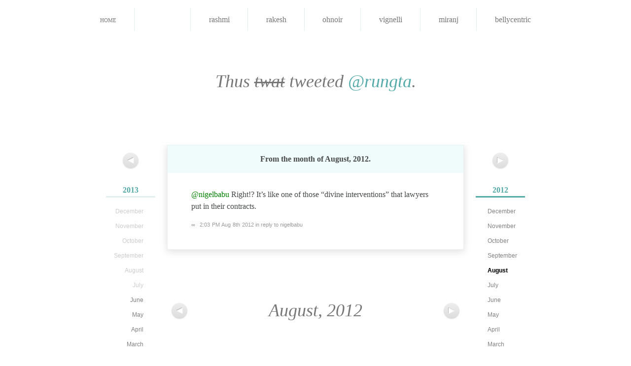

--- FILE ---
content_type: text/html; charset=utf-8
request_url: https://notsoyellow.prateekrungta.com/rungta/2012/08/233118608526569472
body_size: 2470
content:
<!DOCTYPE HTML>
<html lang="en" id="notsoyellow-prateekrungta-com">
<head>
<meta charset="utf-8">
<title>प्रतीक Rungta &#8211; @nigelbabu Right!? It’s like one of&#8230;</title>
<link rel="shortcut icon" href="https://notsoyellow.prateekrungta.com/favicon.ico">
<link rel="stylesheet" type="text/css" media="screen, print" href="https://notsoyellow.prateekrungta.com/assets/css/master:reset::fonts::smooth.css?20100528">
</head>
<body>
<div id="navbar">
<ul>
<li><a href="https://notsoyellow.prateekrungta.com/">Home</a></li>
<li class="current"><a title="प्रतीक Rungta" href="https://notsoyellow.prateekrungta.com/rungta"><img alt="" src="https://a0.twimg.com/profile_images/51656759/Me_-_Hangman_bigger.jpg">
<span>rungta</span></a></li>
<li><a title="Rashmi Swamy" href="https://notsoyellow.prateekrungta.com/rashmi"><img alt="" src="https://a0.twimg.com/profile_images/1043738148/Photo_on_2010-06-28_at_00.21__3_copy_bigger.jpg">
<span>rashmi</span></a></li>
<li><a title="Rakesh Rachamalla" href="https://notsoyellow.prateekrungta.com/rakesh"><img alt="" src="https://a0.twimg.com/profile_images/2478115035/ae9u9fdlg0a4txfdongk_bigger.jpeg">
<span>rakesh</span></a></li>
<li><a title="Oh Noir" href="https://notsoyellow.prateekrungta.com/ohnoir"><img alt="" src="https://a0.twimg.com/profile_images/1035496082/PlayOn2_bigger.jpg">
<span>ohnoir</span></a></li>
<li><a title="Vignelli" href="https://notsoyellow.prateekrungta.com/vignelli"><img alt="" src="https://a0.twimg.com/profile_images/1126845703/vignelli_bigger.jpg">
<span>vignelli</span></a></li>
<li><a title="Miranj" href="https://notsoyellow.prateekrungta.com/miranj"><img alt="" src="https://a0.twimg.com/profile_images/1300615378/MiranjTwitter_bigger.png">
<span>miranj</span></a></li>
<li><a title="Belly Centric" href="https://notsoyellow.prateekrungta.com/bellycentric"><img alt="" src="https://a0.twimg.com/profile_images/1352803076/Amritsari_Kulcha_bigger.jpg">
<span>bellycentric</span></a></li>
</ul>
</div>


<h1>Thus <del>twat</del> tweeted <a href="https://twitter.com/rungta">@rungta</a>.</h1>


<div id="columns">
<div class="left">
<p class="nav"><a href="https://notsoyellow.prateekrungta.com/rungta/2012/09" title="September 2012"><span>&#x25C0;</span></a></p>
<ul class="archives">
<li><h4><a href="https://notsoyellow.prateekrungta.com/rungta/2013">2013</a></h4>
<ul>
<li>December</li>
<li>November</li>
<li>October</li>
<li>September</li>
<li>August</li>
<li>July</li>
<li><a href="https://notsoyellow.prateekrungta.com/rungta/2013/06">June</a></li>
<li><a href="https://notsoyellow.prateekrungta.com/rungta/2013/05">May</a></li>
<li><a href="https://notsoyellow.prateekrungta.com/rungta/2013/04">April</a></li>
<li><a href="https://notsoyellow.prateekrungta.com/rungta/2013/03">March</a></li>
<li><a href="https://notsoyellow.prateekrungta.com/rungta/2013/02">February</a></li>
<li><a href="https://notsoyellow.prateekrungta.com/rungta/2013/01">January</a></li>
</ul>
</li>
<li><h4><a href="https://notsoyellow.prateekrungta.com/rungta/2011">2011</a></h4>
<ul>
<li><a href="https://notsoyellow.prateekrungta.com/rungta/2011/12">December</a></li>
<li><a href="https://notsoyellow.prateekrungta.com/rungta/2011/11">November</a></li>
<li><a href="https://notsoyellow.prateekrungta.com/rungta/2011/10">October</a></li>
<li><a href="https://notsoyellow.prateekrungta.com/rungta/2011/09">September</a></li>
<li><a href="https://notsoyellow.prateekrungta.com/rungta/2011/08">August</a></li>
<li><a href="https://notsoyellow.prateekrungta.com/rungta/2011/07">July</a></li>
<li><a href="https://notsoyellow.prateekrungta.com/rungta/2011/06">June</a></li>
<li><a href="https://notsoyellow.prateekrungta.com/rungta/2011/05">May</a></li>
<li><a href="https://notsoyellow.prateekrungta.com/rungta/2011/04">April</a></li>
<li><a href="https://notsoyellow.prateekrungta.com/rungta/2011/03">March</a></li>
<li><a href="https://notsoyellow.prateekrungta.com/rungta/2011/02">February</a></li>
<li><a href="https://notsoyellow.prateekrungta.com/rungta/2011/01">January</a></li>
</ul>
</li>
<li><h4><a href="https://notsoyellow.prateekrungta.com/rungta/2009">2009</a></h4>
<ul>
<li><a href="https://notsoyellow.prateekrungta.com/rungta/2009/12">December</a></li>
<li><a href="https://notsoyellow.prateekrungta.com/rungta/2009/11">November</a></li>
<li><a href="https://notsoyellow.prateekrungta.com/rungta/2009/10">October</a></li>
<li><a href="https://notsoyellow.prateekrungta.com/rungta/2009/09">September</a></li>
<li><a href="https://notsoyellow.prateekrungta.com/rungta/2009/08">August</a></li>
<li><a href="https://notsoyellow.prateekrungta.com/rungta/2009/07">July</a></li>
<li><a href="https://notsoyellow.prateekrungta.com/rungta/2009/06">June</a></li>
<li><a href="https://notsoyellow.prateekrungta.com/rungta/2009/05">May</a></li>
<li><a href="https://notsoyellow.prateekrungta.com/rungta/2009/04">April</a></li>
<li><a href="https://notsoyellow.prateekrungta.com/rungta/2009/03">March</a></li>
<li><a href="https://notsoyellow.prateekrungta.com/rungta/2009/02">February</a></li>
<li><a href="https://notsoyellow.prateekrungta.com/rungta/2009/01">January</a></li>
</ul>
</li>
<li><h4><a href="https://notsoyellow.prateekrungta.com/rungta/2007">2007</a></h4>
<ul>
<li><a href="https://notsoyellow.prateekrungta.com/rungta/2007/12">December</a></li>
<li><a href="https://notsoyellow.prateekrungta.com/rungta/2007/11">November</a></li>
<li>October</li>
<li>September</li>
<li>August</li>
<li>July</li>
<li>June</li>
<li>May</li>
<li>April</li>
<li>March</li>
<li>February</li>
<li>January</li>
</ul>
</li>
</ul>
</div>
<div class="right">
<p class="nav"><a href="https://notsoyellow.prateekrungta.com/rungta/2012/07" title="July 2012"><span>&#x25B6;</span></a></p>
<ul class="archives">
<li class="current"><h4><a href="https://notsoyellow.prateekrungta.com/rungta/2012">2012</a></h4>
<ul>
<li><a href="https://notsoyellow.prateekrungta.com/rungta/2012/12">December</a></li>
<li><a href="https://notsoyellow.prateekrungta.com/rungta/2012/11">November</a></li>
<li><a href="https://notsoyellow.prateekrungta.com/rungta/2012/10">October</a></li>
<li><a href="https://notsoyellow.prateekrungta.com/rungta/2012/09">September</a></li>
<li class="current"><a href="https://notsoyellow.prateekrungta.com/rungta/2012/08">August</a></li>
<li><a href="https://notsoyellow.prateekrungta.com/rungta/2012/07">July</a></li>
<li><a href="https://notsoyellow.prateekrungta.com/rungta/2012/06">June</a></li>
<li><a href="https://notsoyellow.prateekrungta.com/rungta/2012/05">May</a></li>
<li><a href="https://notsoyellow.prateekrungta.com/rungta/2012/04">April</a></li>
<li><a href="https://notsoyellow.prateekrungta.com/rungta/2012/03">March</a></li>
<li><a href="https://notsoyellow.prateekrungta.com/rungta/2012/02">February</a></li>
<li><a href="https://notsoyellow.prateekrungta.com/rungta/2012/01">January</a></li>
</ul>
</li>
<li><h4><a href="https://notsoyellow.prateekrungta.com/rungta/2010">2010</a></h4>
<ul>
<li><a href="https://notsoyellow.prateekrungta.com/rungta/2010/12">December</a></li>
<li><a href="https://notsoyellow.prateekrungta.com/rungta/2010/11">November</a></li>
<li><a href="https://notsoyellow.prateekrungta.com/rungta/2010/10">October</a></li>
<li><a href="https://notsoyellow.prateekrungta.com/rungta/2010/09">September</a></li>
<li><a href="https://notsoyellow.prateekrungta.com/rungta/2010/08">August</a></li>
<li><a href="https://notsoyellow.prateekrungta.com/rungta/2010/07">July</a></li>
<li><a href="https://notsoyellow.prateekrungta.com/rungta/2010/06">June</a></li>
<li><a href="https://notsoyellow.prateekrungta.com/rungta/2010/05">May</a></li>
<li><a href="https://notsoyellow.prateekrungta.com/rungta/2010/04">April</a></li>
<li><a href="https://notsoyellow.prateekrungta.com/rungta/2010/03">March</a></li>
<li><a href="https://notsoyellow.prateekrungta.com/rungta/2010/02">February</a></li>
<li><a href="https://notsoyellow.prateekrungta.com/rungta/2010/01">January</a></li>
</ul>
</li>
<li><h4><a href="https://notsoyellow.prateekrungta.com/rungta/2008">2008</a></h4>
<ul>
<li><a href="https://notsoyellow.prateekrungta.com/rungta/2008/12">December</a></li>
<li><a href="https://notsoyellow.prateekrungta.com/rungta/2008/11">November</a></li>
<li><a href="https://notsoyellow.prateekrungta.com/rungta/2008/10">October</a></li>
<li><a href="https://notsoyellow.prateekrungta.com/rungta/2008/09">September</a></li>
<li><a href="https://notsoyellow.prateekrungta.com/rungta/2008/08">August</a></li>
<li><a href="https://notsoyellow.prateekrungta.com/rungta/2008/07">July</a></li>
<li><a href="https://notsoyellow.prateekrungta.com/rungta/2008/06">June</a></li>
<li><a href="https://notsoyellow.prateekrungta.com/rungta/2008/05">May</a></li>
<li><a href="https://notsoyellow.prateekrungta.com/rungta/2008/04">April</a></li>
<li><a href="https://notsoyellow.prateekrungta.com/rungta/2008/03">March</a></li>
<li><a href="https://notsoyellow.prateekrungta.com/rungta/2008/02">February</a></li>
<li><a href="https://notsoyellow.prateekrungta.com/rungta/2008/01">January</a></li>
</ul>
</li>
</ul>
</div>

<div id="tweets" class="container">
<h2>
From the month of <strong>August, 2012</strong>.
</h2>

<div id="233118608526569472" class="tweet">
<p><a href="https://twitter.com/nigelbabu">@nigelbabu</a> Right!? It’s like one of those “divine interventions” that lawyers put in their contracts.</p>
<p class="meta"><a href="https://notsoyellow.prateekrungta.com/rungta/2012/08/233118608526569472" rel="bookmark" title="Permanent link to this tweet">∞</a> <a class="timestamp" href="https://twitter.com/rungta/status/233118608526569472">2:03 PM Aug 8th 2012</a> <a href="https://twitter.com/nigelbabu/status/233117791312551936">in reply to nigelbabu</a></p>
</div>
</div>

<div id="pagination" class="container">
<div class="left">
<p class="nav"><a href="https://notsoyellow.prateekrungta.com/rungta/2012/09" title="September 2012"><span>&#x25C0;</span></a></p>
</div>
<div class="right">
<p class="nav"><a href="https://notsoyellow.prateekrungta.com/rungta/2012/07" title="July 2012"><span>&#x25B6;</span></a></p>
</div>
<div class="center">
August, 2012</div>
</div><!-- #pagination -->

</div><!-- #columns -->


<hr>

<div id="footer" class="container">
<p>Built by <a href="http://prateekrungta.com">Prateek Rungta</a> (<a href="https://twitter.com/rungta">@rungta</a>), because <a href="https://twitter.com">Twitter</a> makes it <em>so easy</em> to find that joke you cracked last year. Like, why would you want to embarrass yourself again, right?</p>
<p>Credits and more in the <a href="http://prateekrungta.com/bitsnpieces/not-so-yellow/info">project notes</a>.</p>
<p>Also, <a title="Home" href="https://notsoyellow.prateekrungta.com/">this site</a> <em>worst</em> viewed in Internet Explorer.</p>
</div>

<script type="text/javascript">
// initialise page jump forms
function initPageJump (className) {
	className = className || 'page-jump';
	var forms = [];
	
	if (document.getElementsByClassName)
		forms = document.getElementsByClassName(className);
	else {
		var all = document.getElementsByTagName('form');
		for (var i = all.length - 1; i >= 0; i--) if (all[i].className.indexOf(className) != -1)
			forms[forms.length] = all[i];
	}
	
	for (i in forms) forms[i].onsubmit = function() {
		window.location = this.action + (this.page.value
			? "/page/" + (this.page.getAttribute('max') && this.page.value < 0
				? parseInt(this.page.getAttribute('max')) + parseInt(this.page.value)
				: this.page.value)
			: '') ;
		return false;
	}
}

initPageJump('page-jump');
</script>

<script type="text/javascript">
var gaJsHost = (("https:" == document.location.protocol) ? "https://ssl." : "http://www.");
document.write(unescape("%3Cscript src='" + gaJsHost + "google-analytics.com/ga.js' type='text/javascript'%3E%3C/script%3E"));
</script>
<script type="text/javascript">
try {
var pageTracker = _gat._getTracker("UA-85007-13");
pageTracker._trackPageview();
} catch(err) {}</script>
<!-- Rendered in 0.0288s using 0.93MB of memory. -->
<script defer src="https://static.cloudflareinsights.com/beacon.min.js/vcd15cbe7772f49c399c6a5babf22c1241717689176015" integrity="sha512-ZpsOmlRQV6y907TI0dKBHq9Md29nnaEIPlkf84rnaERnq6zvWvPUqr2ft8M1aS28oN72PdrCzSjY4U6VaAw1EQ==" data-cf-beacon='{"version":"2024.11.0","token":"cbc7c9a385d742d9a108566db1fb948e","r":1,"server_timing":{"name":{"cfCacheStatus":true,"cfEdge":true,"cfExtPri":true,"cfL4":true,"cfOrigin":true,"cfSpeedBrain":true},"location_startswith":null}}' crossorigin="anonymous"></script>
</body>
</html>


--- FILE ---
content_type: text/css; charset=utf-8
request_url: https://notsoyellow.prateekrungta.com/assets/css/master:reset::fonts::smooth.css?20100528
body_size: 1962
content:
html,body,div,span,applet,object,iframe,h1,h2,h3,h4,h5,h6,p,blockquote,pre,a,abbr,acronym,address,big,cite,code,del,dfn,em,font,img,ins,kbd,q,s,samp,small,strike,strong,sub,sup,tt,var,b,u,i,center,dl,dt,dd,ol,ul,li,fieldset,form,label,legend,table,caption,tbody,tfoot,thead,tr,th,td{margin:0;padding:0;border:0;outline:0;font-size:100%;vertical-align:baseline;background:transparent}
body{line-height:1}
ol,ul{list-style:none}
blockquote,q{quotes:none}
blockquote:before,blockquote:after,q:before,q:after{content:'';content:none}
ins{text-decoration:none}
del{text-decoration:line-through}
table{border-collapse:collapse;border-spacing:0}
@font-face{font-family:'LinuxLibertine';src:url('http://notsoyellow.prateekrungta.com/media/fonts/linlibertine_re-4.4.1-webfont.eot');src:local('☺'),url('http://notsoyellow.prateekrungta.com/media/fonts/linlibertine_re-4.4.1-webfont.woff') format('woff'),url('http://notsoyellow.prateekrungta.com/media/fonts/linlibertine_re-4.4.1-webfont.ttf') format('truetype');font-weight:normal;font-style:normal}
@font-face{font-family:'LinuxLibertine';src:url('http://notsoyellow.prateekrungta.com/media/fonts/linlibertine_it-4.0.6-webfont.eot');src:local('☺'),url('http://notsoyellow.prateekrungta.com/media/fonts/linlibertine_it-4.0.6-webfont.woff') format('woff'),url('http://notsoyellow.prateekrungta.com/media/fonts/linlibertine_it-4.0.6-webfont.ttf') format('truetype');font-weight:normal;font-style:italic}
@font-face{font-family:'LinuxLibertine';src:url('http://notsoyellow.prateekrungta.com/media/fonts/linlibertine_bd-4.1.0-webfont.eot');src:local('☺'),url('http://notsoyellow.prateekrungta.com/media/fonts/linlibertine_bd-4.1.0-webfont.woff') format('woff'),url('http://notsoyellow.prateekrungta.com/media/fonts/linlibertine_bd-4.1.0-webfont.ttf') format('truetype');font-weight:bold;font-style:normal}
@font-face{font-family:'LinuxLibertine';src:url('http://notsoyellow.prateekrungta.com/media/fonts/linlibertine_bi-4.0.5-webfont.eot');src:local('☺'),url('http://notsoyellow.prateekrungta.com/media/fonts/linlibertine_bi-4.0.5-webfont.woff') format('woff'),url('http://notsoyellow.prateekrungta.com/media/fonts/linlibertine_bi-4.0.5-webfont.ttf') format('truetype');font-weight:bold;font-style:italic}
body{font:16px/24px "Linux Libertine",LinuxLibertine,Georgia,serif;color:#474949;background:#FFF}
a{color:green;text-decoration:none}
a:hover{color:purple}
p{margin-bottom:1.5em}
hr{clear:both;border:0;height:0}
h1{text-align:center;font:36px/42px "Hoefler Text",Didot,"Times New Roman",serif;font-style:italic;font-weight:normal;color:#777;margin:3em 0}
h1 em,h1 a{color:#5AA}
.container{width:600px;margin:0 auto 6em}
#footer{border-top:3px solid #E3EEEE;padding-top:2em}
#footer.home p{font-size:1em;padding:0 3em;color:inherit}
#footer p{font-size:0.875em;color:#999;padding:0 3.429em}
#authors{margin-bottom:7em}
.author{background:#FFF;outline:1px solid #FFF;padding:1em 3em 1px;margin-bottom:1em;color:#777;-webkit-transition:outline-color 0.5s;-moz-transition:outline-color 0.5s;-o-transition:outline-color 0.5s}
.author h2{font-size:3em;line-height:1.5em;font-weight:normal}
.author img{margin-bottom:-0.125em;margin-right:0.25em}
.author p{font-weight:bold;font-size:0.625em;letter-spacing:1px;text-transform:uppercase;color:#999}
.author p b{font-family:Georgia;text-transform:lowercase;font-weight:normal;font-size:1.2em;color:#5AA}
a:nth-child(even) .author{text-align:right}
a:hover .author{outline:1px solid #E7E7E7;background:#F0FCFC}
#navbar{text-align:center;line-height:3em;margin:1em auto -1.75em}
#navbar li{display:inline;font-variant:small-caps;text-transform:lowercase;font-family:Georgia,serif}
#navbar li+li{text-transform:none;font-variant:normal;font-family:inherit;border-left:1px solid #E3EEEE;padding:0.95em 0 0.95em 0.3em}
#navbar a{padding:0.95em 2em;position:relative;color:#777;background:#FFF}
#navbar a:hover{color:#000}
#navbar a span{opacity:1.0;filter:alpha(opacity=100);-webkit-transition:all 0.15s;-moz-transition:all 0.15s;-o-transition:all 0.15s}
#navbar a:hover span,#navbar .current a span{opacity:0;filter:alpha(opacity=0)}
#navbar .current a:hover span{opacity:1.0;filter:alpha(opacity=100)}
#navbar img{position:absolute;top:100%;left:90%;height:2.4em;width:2.4em;margin:-1.2em 0 0 -1.2em;font-size:0em;opacity:0;filter:alpha(opacity=0);-webkit-transition:all 0.25s;-moz-transition:all 0.25s;-o-transition:all 0.25s}
#navbar a:hover img,#navbar .current img{top:50%;left:50%;font-size:1em;opacity:1.0;filter:alpha(opacity=100)}
#navbar .current a:hover img{top:10%;left:10%;font-size:0em;opacity:0;filter:alpha(opacity=0)}
#columns{width:900px;margin:0 auto;overflow:auto}
#columns>.left{float:left;width:150px}
#columns>.right{float:right;width:150px}
.nav{text-align:center}
.nav span{display:block;text-align:center;margin:1em auto;font-family:inherit;font-size:1em;width:2em;height:1em;line-height:0.9em;padding:0.5em 0 0.5em 0;border:none;-webkit-border-radius:1em;-moz-border-radius:1em;border-radius:1em;color:#FFF;text-shadow:#BBB -1px -1px 0px;background:#DDD;background-image:-moz-linear-gradient(top,#EEE,#DDD);background-image:-webkit-gradient(linear,left top,left bottom,color-stop(0,#EEE),color-stop(1,#DDD));filter:progid:DXImageTransform.Microsoft.gradient(startColorStr='#EEEEEE',EndColorStr='#DDDDDD');-ms-filter:"progid:DXImageTransform.Microsoft.gradient(startColorStr='#EEEEEE',EndColorStr='#DDDDDD')";-webkit-box-shadow:0px 1px 3px #EEE;-moz-box-shadow:0px 2px 3px #EEE;box-shadow:0px 1px 3px #EEE;opacity:0.35;filter:alpha(opacity=35)}
.nav a span{opacity:1.0;filter:alpha(opacity=100)}
.nav a:hover span{background:#6CC;background-image:-moz-linear-gradient(top,#5AA,#6CC);background-image:-webkit-gradient(linear,left top,left bottom,color-stop(0,#5AA),color-stop(1,#6CC));filter:progid:DXImageTransform.Microsoft.gradient(startColorStr='#55AAAA',EndColorStr='#66CCCC');-ms-filter:"progid:DXImageTransform.Microsoft.gradient(startColorStr='#55AAAA',EndColorStr='#66CCCC')";-webkit-box-shadow:0px 1px 2px #377;-moz-box-shadow:0px 2px 2px #377;box-shadow:0px 1px 2px #377}
.left .archives{text-align:right}
.archives{color:#CCC;width:6.25em;margin:auto}
.archives>li{margin:2em 0 4.5em}
.archives ul{font-family:Helvetica,Arial,sans-serif;font-size:0.75em}
.archives a{display:block;color:gray}
.archives h4 a{text-align:center;border-bottom:3px solid #E3EEEE;color:#5AA;margin-bottom:0.95em}
.archives .current h4 a{border-bottom-color:#5AA}
.archives h4 a:hover{color:purple}
.archives li:hover h4 a{border-bottom-color:#A5A}
.archives ul li{padding:0 0 0 2em;margin:0.25em 0;line-height:2.25em}
.left .archives ul li{padding:0 2em 0 0}
.archives ul a{outline:1px solid #FFF;margin:0 0 0 -1.5em;padding:0 0 0 1.5em;-webkit-transition:outline-color 0.5s;-moz-transition:outline-color 0.5s;-o-transition:outline-color 0.5s}
.left .archives ul a{margin:0 -1.5em 0 0;padding:0 1.5em 0 0}
.archives ul a:hover{outline:1px solid #E7E7E7;background:#F0FCFC}
.archives ul .current a{font-weight:bold;color:black;text-shadow:#DDD 1px 1px 1px}
#tweets{border:1px solid #EEE;border-top:none;-webkit-box-shadow:0px 3px 15px #DDD;-moz-box-shadow:0px 3px 15px #DDD;box-shadow:0px 3px 15px #DDD}
#tweets h2{padding:1em 3em 1em;border-top:1px solid #E3F3F3;margin:0 0 1em;background:#F0FCFC;text-align:center}
.tweet{padding:1em 3em;word-wrap:break-word;position:relative}
.tweet .meta{font-family:'Helvetica Neue',Helvetica,Arial,sans-serif;font-size:0.6875em;color:#999;margin:-1em 0 0;padding-bottom:2em;border-bottom:1px solid #DDE3E3}
.tweet:last-child .meta{border-bottom:none}
.tweet .meta a{color:inherit}
.tweet .meta a:hover{color:purple}
.tweet .meta [rel=bookmark]{margin-right:0.5em}
.tweet .timestamp{word-spacing:0.1em}
.tweet a.longurl{color:#999}
.tweet a.longurl:hover{color:purple}
.tweet a.longurl:hover:after{content:attr(href);font-family:'Helvetica Neue',Helvetica,Arial,sans-serif;font-size:0.6875em;position:absolute;margin-top:3em;left:1.5em;right:1.5em;padding:0.5em 1em;width:auto;-webkit-border-radius:1.2em;-moz-border-radius:1.2em;border-radius:1.2em;z-index:100;background:#222;background:rgba(0,0,0,0.8);color:white}
#pagination{text-align:center;overflow:auto}
#pagination .left,#pagination .right{float:left;width:25%;margin:1em 0;text-align:left;font-style:italic}
#pagination .right{float:right;text-align:right}
#pagination .center{display:block;margin:auto;width:50%;font:36px/54px "Hoefler Text",Didot,"Times New Roman",serif;font-style:italic;font-weight:normal;color:#777}
#pagination .center p{margin:0}
#pagination input{font:inherit;width:2em;height:1.4em;text-align:center;padding:0;text-indent:0px}
#pagination .nav{text-align:inherit}
#pagination .nav span{float:left;margin:-0.25em 0.5em 0;font-style:normal}
#pagination .right .nav span{float:right}
